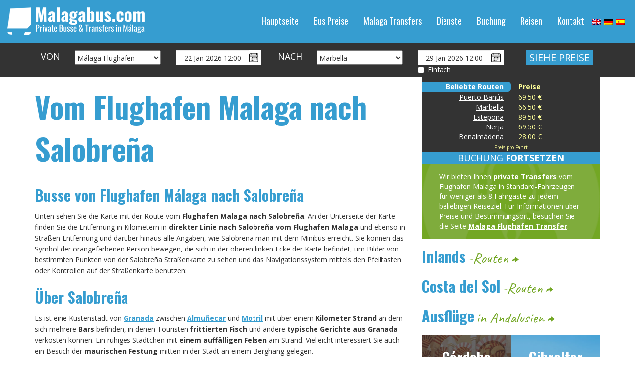

--- FILE ---
content_type: text/html; charset=UTF-8
request_url: https://www.malagabus.com/de/kuestenstrecken/vom-malaga-flughafen-agp-nach-salobrena/
body_size: 76973
content:
<!doctype html>  
<html lang="de">
<head>
	<meta charset="UTF-8">
	<meta name="viewport" content="width=device-width, initial-scale=1.0">
	<link rel="pingback" href="https://www.malagabus.com/xmlrpc.php">
	<meta name='robots' content='index, follow, max-image-preview:large, max-snippet:-1, max-video-preview:-1' />

	<!-- This site is optimized with the Yoast SEO plugin v26.8 - https://yoast.com/product/yoast-seo-wordpress/ -->
	<title>Vom Flughafen Malaga nach Salobreña - Malagabus.com</title>
	<meta name="description" content="Malaga airport transfers to Salobreña Below you can see the map with the travel route of our transfers from Malaga Airport to Salobreña. At the bottom of" />
	<link rel="canonical" href="https://www.malagabus.com/es/rutas-de-costa/como-llegar-a-salobrena-desde-aeropuerto-de-malaga-agp/" />
	<meta property="og:locale" content="de_DE" />
	<meta property="og:type" content="article" />
	<meta property="og:title" content="[:en]Private Buses from Malaga airport to Salobreña[:de]Vom Flughafen Malaga nach Salobreña[:es]Traslados desde el aeropuerto a Salobreña[:] - Malagabus.com" />
	<meta property="og:description" content="Malaga airport transfers to Salobreña Below you can see the map with the travel route of our transfers from Malaga Airport to Salobreña. At the bottom of" />
	<meta property="og:url" content="https://www.malagabus.com/es/rutas-de-costa/como-llegar-a-salobrena-desde-aeropuerto-de-malaga-agp/" />
	<meta property="og:site_name" content="Malagabus.com" />
	<meta property="article:modified_time" content="2017-11-13T12:27:10+00:00" />
	<meta property="og:image" content="https://www.malagabus.com/wp-content/uploads/2017/11/salobrena.jpg" />
	<meta name="twitter:card" content="summary_large_image" />
	<meta name="twitter:label1" content="Geschätzte Lesezeit" />
	<meta name="twitter:data1" content="4 Minuten" />
	<script type="application/ld+json" class="yoast-schema-graph">{"@context":"https://schema.org","@graph":[{"@type":"WebPage","@id":"https://www.malagabus.com/es/rutas-de-costa/como-llegar-a-salobrena-desde-aeropuerto-de-malaga-agp/","url":"https://www.malagabus.com/es/rutas-de-costa/como-llegar-a-salobrena-desde-aeropuerto-de-malaga-agp/","name":"[:en]Private Buses from Malaga airport to Salobreña[:de]Vom Flughafen Malaga nach Salobreña[:es]Traslados desde el aeropuerto a Salobreña[:] - Malagabus.com","isPartOf":{"@id":"https://www.malagabus.com/en/#website"},"primaryImageOfPage":{"@id":"https://www.malagabus.com/es/rutas-de-costa/como-llegar-a-salobrena-desde-aeropuerto-de-malaga-agp/#primaryimage"},"image":{"@id":"https://www.malagabus.com/es/rutas-de-costa/como-llegar-a-salobrena-desde-aeropuerto-de-malaga-agp/#primaryimage"},"thumbnailUrl":"https://www.malagabus.com/wp-content/uploads/2017/11/salobrena.jpg","datePublished":"2017-11-06T07:59:34+00:00","dateModified":"2017-11-13T12:27:10+00:00","description":"Malaga airport transfers to Salobreña Below you can see the map with the travel route of our transfers from Malaga Airport to Salobreña. At the bottom of","breadcrumb":{"@id":"https://www.malagabus.com/es/rutas-de-costa/como-llegar-a-salobrena-desde-aeropuerto-de-malaga-agp/#breadcrumb"},"inLanguage":"de","potentialAction":[{"@type":"ReadAction","target":["https://www.malagabus.com/es/rutas-de-costa/como-llegar-a-salobrena-desde-aeropuerto-de-malaga-agp/"]}]},{"@type":"ImageObject","inLanguage":"de","@id":"https://www.malagabus.com/es/rutas-de-costa/como-llegar-a-salobrena-desde-aeropuerto-de-malaga-agp/#primaryimage","url":"https://www.malagabus.com/wp-content/uploads/2017/11/salobrena.jpg","contentUrl":"https://www.malagabus.com/wp-content/uploads/2017/11/salobrena.jpg"},{"@type":"BreadcrumbList","@id":"https://www.malagabus.com/es/rutas-de-costa/como-llegar-a-salobrena-desde-aeropuerto-de-malaga-agp/#breadcrumb","itemListElement":[{"@type":"ListItem","position":1,"name":"Home","item":"https://www.malagabus.com/en/"},{"@type":"ListItem","position":2,"name":"Rutas Costa del Sol","item":"https://www.malagabus.com/es/rutas-de-costa/"},{"@type":"ListItem","position":3,"name":"Traslados desde el aeropuerto a Salobreña"}]},{"@type":"WebSite","@id":"https://www.malagabus.com/en/#website","url":"https://www.malagabus.com/en/","name":"Malagabus.com","description":"Private Buses from Malaga airport to Marbella","publisher":{"@id":"https://www.malagabus.com/en/#organization"},"potentialAction":[{"@type":"SearchAction","target":{"@type":"EntryPoint","urlTemplate":"https://www.malagabus.com/en/?s={search_term_string}"},"query-input":{"@type":"PropertyValueSpecification","valueRequired":true,"valueName":"search_term_string"}}],"inLanguage":"de"},{"@type":"Organization","@id":"https://www.malagabus.com/en/#organization","name":"Malagabus.com","url":"https://www.malagabus.com/en/","logo":{"@type":"ImageObject","inLanguage":"de","@id":"https://www.malagabus.com/en/#/schema/logo/image/","url":"https://www.malagabus.com/wp-content/uploads/2017/11/logo_malagabus.jpg","contentUrl":"https://www.malagabus.com/wp-content/uploads/2017/11/logo_malagabus.jpg","width":297,"height":76,"caption":"Malagabus.com"},"image":{"@id":"https://www.malagabus.com/en/#/schema/logo/image/"}}]}</script>
	<!-- / Yoast SEO plugin. -->


<link rel="alternate" type="application/rss+xml" title="Malagabus.com &raquo; Feed" href="https://www.malagabus.com/de/feed/" />
<link rel="alternate" type="application/rss+xml" title="Malagabus.com &raquo; Kommentar-Feed" href="https://www.malagabus.com/de/comments/feed/" />
<style id='wp-img-auto-sizes-contain-inline-css' type='text/css'>
img:is([sizes=auto i],[sizes^="auto," i]){contain-intrinsic-size:3000px 1500px}
/*# sourceURL=wp-img-auto-sizes-contain-inline-css */
</style>
<style id='wp-emoji-styles-inline-css' type='text/css'>

	img.wp-smiley, img.emoji {
		display: inline !important;
		border: none !important;
		box-shadow: none !important;
		height: 1em !important;
		width: 1em !important;
		margin: 0 0.07em !important;
		vertical-align: -0.1em !important;
		background: none !important;
		padding: 0 !important;
	}
/*# sourceURL=wp-emoji-styles-inline-css */
</style>
<style id='wp-block-library-inline-css' type='text/css'>
:root{--wp-block-synced-color:#7a00df;--wp-block-synced-color--rgb:122,0,223;--wp-bound-block-color:var(--wp-block-synced-color);--wp-editor-canvas-background:#ddd;--wp-admin-theme-color:#007cba;--wp-admin-theme-color--rgb:0,124,186;--wp-admin-theme-color-darker-10:#006ba1;--wp-admin-theme-color-darker-10--rgb:0,107,160.5;--wp-admin-theme-color-darker-20:#005a87;--wp-admin-theme-color-darker-20--rgb:0,90,135;--wp-admin-border-width-focus:2px}@media (min-resolution:192dpi){:root{--wp-admin-border-width-focus:1.5px}}.wp-element-button{cursor:pointer}:root .has-very-light-gray-background-color{background-color:#eee}:root .has-very-dark-gray-background-color{background-color:#313131}:root .has-very-light-gray-color{color:#eee}:root .has-very-dark-gray-color{color:#313131}:root .has-vivid-green-cyan-to-vivid-cyan-blue-gradient-background{background:linear-gradient(135deg,#00d084,#0693e3)}:root .has-purple-crush-gradient-background{background:linear-gradient(135deg,#34e2e4,#4721fb 50%,#ab1dfe)}:root .has-hazy-dawn-gradient-background{background:linear-gradient(135deg,#faaca8,#dad0ec)}:root .has-subdued-olive-gradient-background{background:linear-gradient(135deg,#fafae1,#67a671)}:root .has-atomic-cream-gradient-background{background:linear-gradient(135deg,#fdd79a,#004a59)}:root .has-nightshade-gradient-background{background:linear-gradient(135deg,#330968,#31cdcf)}:root .has-midnight-gradient-background{background:linear-gradient(135deg,#020381,#2874fc)}:root{--wp--preset--font-size--normal:16px;--wp--preset--font-size--huge:42px}.has-regular-font-size{font-size:1em}.has-larger-font-size{font-size:2.625em}.has-normal-font-size{font-size:var(--wp--preset--font-size--normal)}.has-huge-font-size{font-size:var(--wp--preset--font-size--huge)}.has-text-align-center{text-align:center}.has-text-align-left{text-align:left}.has-text-align-right{text-align:right}.has-fit-text{white-space:nowrap!important}#end-resizable-editor-section{display:none}.aligncenter{clear:both}.items-justified-left{justify-content:flex-start}.items-justified-center{justify-content:center}.items-justified-right{justify-content:flex-end}.items-justified-space-between{justify-content:space-between}.screen-reader-text{border:0;clip-path:inset(50%);height:1px;margin:-1px;overflow:hidden;padding:0;position:absolute;width:1px;word-wrap:normal!important}.screen-reader-text:focus{background-color:#ddd;clip-path:none;color:#444;display:block;font-size:1em;height:auto;left:5px;line-height:normal;padding:15px 23px 14px;text-decoration:none;top:5px;width:auto;z-index:100000}html :where(.has-border-color){border-style:solid}html :where([style*=border-top-color]){border-top-style:solid}html :where([style*=border-right-color]){border-right-style:solid}html :where([style*=border-bottom-color]){border-bottom-style:solid}html :where([style*=border-left-color]){border-left-style:solid}html :where([style*=border-width]){border-style:solid}html :where([style*=border-top-width]){border-top-style:solid}html :where([style*=border-right-width]){border-right-style:solid}html :where([style*=border-bottom-width]){border-bottom-style:solid}html :where([style*=border-left-width]){border-left-style:solid}html :where(img[class*=wp-image-]){height:auto;max-width:100%}:where(figure){margin:0 0 1em}html :where(.is-position-sticky){--wp-admin--admin-bar--position-offset:var(--wp-admin--admin-bar--height,0px)}@media screen and (max-width:600px){html :where(.is-position-sticky){--wp-admin--admin-bar--position-offset:0px}}

/*# sourceURL=wp-block-library-inline-css */
</style><style id='global-styles-inline-css' type='text/css'>
:root{--wp--preset--aspect-ratio--square: 1;--wp--preset--aspect-ratio--4-3: 4/3;--wp--preset--aspect-ratio--3-4: 3/4;--wp--preset--aspect-ratio--3-2: 3/2;--wp--preset--aspect-ratio--2-3: 2/3;--wp--preset--aspect-ratio--16-9: 16/9;--wp--preset--aspect-ratio--9-16: 9/16;--wp--preset--color--black: #000000;--wp--preset--color--cyan-bluish-gray: #abb8c3;--wp--preset--color--white: #ffffff;--wp--preset--color--pale-pink: #f78da7;--wp--preset--color--vivid-red: #cf2e2e;--wp--preset--color--luminous-vivid-orange: #ff6900;--wp--preset--color--luminous-vivid-amber: #fcb900;--wp--preset--color--light-green-cyan: #7bdcb5;--wp--preset--color--vivid-green-cyan: #00d084;--wp--preset--color--pale-cyan-blue: #8ed1fc;--wp--preset--color--vivid-cyan-blue: #0693e3;--wp--preset--color--vivid-purple: #9b51e0;--wp--preset--gradient--vivid-cyan-blue-to-vivid-purple: linear-gradient(135deg,rgb(6,147,227) 0%,rgb(155,81,224) 100%);--wp--preset--gradient--light-green-cyan-to-vivid-green-cyan: linear-gradient(135deg,rgb(122,220,180) 0%,rgb(0,208,130) 100%);--wp--preset--gradient--luminous-vivid-amber-to-luminous-vivid-orange: linear-gradient(135deg,rgb(252,185,0) 0%,rgb(255,105,0) 100%);--wp--preset--gradient--luminous-vivid-orange-to-vivid-red: linear-gradient(135deg,rgb(255,105,0) 0%,rgb(207,46,46) 100%);--wp--preset--gradient--very-light-gray-to-cyan-bluish-gray: linear-gradient(135deg,rgb(238,238,238) 0%,rgb(169,184,195) 100%);--wp--preset--gradient--cool-to-warm-spectrum: linear-gradient(135deg,rgb(74,234,220) 0%,rgb(151,120,209) 20%,rgb(207,42,186) 40%,rgb(238,44,130) 60%,rgb(251,105,98) 80%,rgb(254,248,76) 100%);--wp--preset--gradient--blush-light-purple: linear-gradient(135deg,rgb(255,206,236) 0%,rgb(152,150,240) 100%);--wp--preset--gradient--blush-bordeaux: linear-gradient(135deg,rgb(254,205,165) 0%,rgb(254,45,45) 50%,rgb(107,0,62) 100%);--wp--preset--gradient--luminous-dusk: linear-gradient(135deg,rgb(255,203,112) 0%,rgb(199,81,192) 50%,rgb(65,88,208) 100%);--wp--preset--gradient--pale-ocean: linear-gradient(135deg,rgb(255,245,203) 0%,rgb(182,227,212) 50%,rgb(51,167,181) 100%);--wp--preset--gradient--electric-grass: linear-gradient(135deg,rgb(202,248,128) 0%,rgb(113,206,126) 100%);--wp--preset--gradient--midnight: linear-gradient(135deg,rgb(2,3,129) 0%,rgb(40,116,252) 100%);--wp--preset--font-size--small: 13px;--wp--preset--font-size--medium: 20px;--wp--preset--font-size--large: 36px;--wp--preset--font-size--x-large: 42px;--wp--preset--spacing--20: 0.44rem;--wp--preset--spacing--30: 0.67rem;--wp--preset--spacing--40: 1rem;--wp--preset--spacing--50: 1.5rem;--wp--preset--spacing--60: 2.25rem;--wp--preset--spacing--70: 3.38rem;--wp--preset--spacing--80: 5.06rem;--wp--preset--shadow--natural: 6px 6px 9px rgba(0, 0, 0, 0.2);--wp--preset--shadow--deep: 12px 12px 50px rgba(0, 0, 0, 0.4);--wp--preset--shadow--sharp: 6px 6px 0px rgba(0, 0, 0, 0.2);--wp--preset--shadow--outlined: 6px 6px 0px -3px rgb(255, 255, 255), 6px 6px rgb(0, 0, 0);--wp--preset--shadow--crisp: 6px 6px 0px rgb(0, 0, 0);}:where(.is-layout-flex){gap: 0.5em;}:where(.is-layout-grid){gap: 0.5em;}body .is-layout-flex{display: flex;}.is-layout-flex{flex-wrap: wrap;align-items: center;}.is-layout-flex > :is(*, div){margin: 0;}body .is-layout-grid{display: grid;}.is-layout-grid > :is(*, div){margin: 0;}:where(.wp-block-columns.is-layout-flex){gap: 2em;}:where(.wp-block-columns.is-layout-grid){gap: 2em;}:where(.wp-block-post-template.is-layout-flex){gap: 1.25em;}:where(.wp-block-post-template.is-layout-grid){gap: 1.25em;}.has-black-color{color: var(--wp--preset--color--black) !important;}.has-cyan-bluish-gray-color{color: var(--wp--preset--color--cyan-bluish-gray) !important;}.has-white-color{color: var(--wp--preset--color--white) !important;}.has-pale-pink-color{color: var(--wp--preset--color--pale-pink) !important;}.has-vivid-red-color{color: var(--wp--preset--color--vivid-red) !important;}.has-luminous-vivid-orange-color{color: var(--wp--preset--color--luminous-vivid-orange) !important;}.has-luminous-vivid-amber-color{color: var(--wp--preset--color--luminous-vivid-amber) !important;}.has-light-green-cyan-color{color: var(--wp--preset--color--light-green-cyan) !important;}.has-vivid-green-cyan-color{color: var(--wp--preset--color--vivid-green-cyan) !important;}.has-pale-cyan-blue-color{color: var(--wp--preset--color--pale-cyan-blue) !important;}.has-vivid-cyan-blue-color{color: var(--wp--preset--color--vivid-cyan-blue) !important;}.has-vivid-purple-color{color: var(--wp--preset--color--vivid-purple) !important;}.has-black-background-color{background-color: var(--wp--preset--color--black) !important;}.has-cyan-bluish-gray-background-color{background-color: var(--wp--preset--color--cyan-bluish-gray) !important;}.has-white-background-color{background-color: var(--wp--preset--color--white) !important;}.has-pale-pink-background-color{background-color: var(--wp--preset--color--pale-pink) !important;}.has-vivid-red-background-color{background-color: var(--wp--preset--color--vivid-red) !important;}.has-luminous-vivid-orange-background-color{background-color: var(--wp--preset--color--luminous-vivid-orange) !important;}.has-luminous-vivid-amber-background-color{background-color: var(--wp--preset--color--luminous-vivid-amber) !important;}.has-light-green-cyan-background-color{background-color: var(--wp--preset--color--light-green-cyan) !important;}.has-vivid-green-cyan-background-color{background-color: var(--wp--preset--color--vivid-green-cyan) !important;}.has-pale-cyan-blue-background-color{background-color: var(--wp--preset--color--pale-cyan-blue) !important;}.has-vivid-cyan-blue-background-color{background-color: var(--wp--preset--color--vivid-cyan-blue) !important;}.has-vivid-purple-background-color{background-color: var(--wp--preset--color--vivid-purple) !important;}.has-black-border-color{border-color: var(--wp--preset--color--black) !important;}.has-cyan-bluish-gray-border-color{border-color: var(--wp--preset--color--cyan-bluish-gray) !important;}.has-white-border-color{border-color: var(--wp--preset--color--white) !important;}.has-pale-pink-border-color{border-color: var(--wp--preset--color--pale-pink) !important;}.has-vivid-red-border-color{border-color: var(--wp--preset--color--vivid-red) !important;}.has-luminous-vivid-orange-border-color{border-color: var(--wp--preset--color--luminous-vivid-orange) !important;}.has-luminous-vivid-amber-border-color{border-color: var(--wp--preset--color--luminous-vivid-amber) !important;}.has-light-green-cyan-border-color{border-color: var(--wp--preset--color--light-green-cyan) !important;}.has-vivid-green-cyan-border-color{border-color: var(--wp--preset--color--vivid-green-cyan) !important;}.has-pale-cyan-blue-border-color{border-color: var(--wp--preset--color--pale-cyan-blue) !important;}.has-vivid-cyan-blue-border-color{border-color: var(--wp--preset--color--vivid-cyan-blue) !important;}.has-vivid-purple-border-color{border-color: var(--wp--preset--color--vivid-purple) !important;}.has-vivid-cyan-blue-to-vivid-purple-gradient-background{background: var(--wp--preset--gradient--vivid-cyan-blue-to-vivid-purple) !important;}.has-light-green-cyan-to-vivid-green-cyan-gradient-background{background: var(--wp--preset--gradient--light-green-cyan-to-vivid-green-cyan) !important;}.has-luminous-vivid-amber-to-luminous-vivid-orange-gradient-background{background: var(--wp--preset--gradient--luminous-vivid-amber-to-luminous-vivid-orange) !important;}.has-luminous-vivid-orange-to-vivid-red-gradient-background{background: var(--wp--preset--gradient--luminous-vivid-orange-to-vivid-red) !important;}.has-very-light-gray-to-cyan-bluish-gray-gradient-background{background: var(--wp--preset--gradient--very-light-gray-to-cyan-bluish-gray) !important;}.has-cool-to-warm-spectrum-gradient-background{background: var(--wp--preset--gradient--cool-to-warm-spectrum) !important;}.has-blush-light-purple-gradient-background{background: var(--wp--preset--gradient--blush-light-purple) !important;}.has-blush-bordeaux-gradient-background{background: var(--wp--preset--gradient--blush-bordeaux) !important;}.has-luminous-dusk-gradient-background{background: var(--wp--preset--gradient--luminous-dusk) !important;}.has-pale-ocean-gradient-background{background: var(--wp--preset--gradient--pale-ocean) !important;}.has-electric-grass-gradient-background{background: var(--wp--preset--gradient--electric-grass) !important;}.has-midnight-gradient-background{background: var(--wp--preset--gradient--midnight) !important;}.has-small-font-size{font-size: var(--wp--preset--font-size--small) !important;}.has-medium-font-size{font-size: var(--wp--preset--font-size--medium) !important;}.has-large-font-size{font-size: var(--wp--preset--font-size--large) !important;}.has-x-large-font-size{font-size: var(--wp--preset--font-size--x-large) !important;}
/*# sourceURL=global-styles-inline-css */
</style>

<style id='classic-theme-styles-inline-css' type='text/css'>
/*! This file is auto-generated */
.wp-block-button__link{color:#fff;background-color:#32373c;border-radius:9999px;box-shadow:none;text-decoration:none;padding:calc(.667em + 2px) calc(1.333em + 2px);font-size:1.125em}.wp-block-file__button{background:#32373c;color:#fff;text-decoration:none}
/*# sourceURL=/wp-includes/css/classic-themes.min.css */
</style>
<link rel='stylesheet' id='qts_front_styles-css' href='https://www.malagabus.com/wp-content/plugins/qtranslate-slug/assets/css/qts-default.css?ver=6.9' type='text/css' media='all' />
<link rel='stylesheet' id='wpbs-style-css' href='https://www.malagabus.com/wp-content/themes/malagabuscom/style.css' type='text/css' media='all' />
<link rel='stylesheet' id='datetimepicker_css-css' href='https://www.malagabus.com/wp-content/themes/malagabuscom/bootstrap-datetimepicker.css' type='text/css' media='all' />
<link rel='stylesheet' id='simple_bootstrap_googleFonts-css' href='//fonts.googleapis.com/css?family=Caveat%3A400%2C700%7COpen+Sans%3A400%2C700%7COswald%3A400%2C700&#038;ver=6.9' type='text/css' media='all' />
<script type="text/javascript" src="https://www.malagabus.com/wp-includes/js/jquery/jquery.min.js?ver=3.7.1" id="jquery-core-js"></script>
<script type="text/javascript" src="https://www.malagabus.com/wp-includes/js/jquery/jquery-migrate.min.js?ver=3.4.1" id="jquery-migrate-js"></script>
<script type="text/javascript" src="https://www.malagabus.com/wp-content/themes/malagabuscom/app.min.js" id="bower-libs-js"></script>
<script type="text/javascript" src="https://www.malagabus.com/wp-content/themes/malagabuscom/js/jquery-1.8.3.min.js?ver=6.9" id="jq-js"></script>
<script type="text/javascript" src="https://www.malagabus.com/wp-content/themes/malagabuscom/js/jquery.lettering.js" id="lettering-js"></script>
<script type="text/javascript" src="https://www.malagabus.com/wp-content/themes/malagabuscom/js/bootstrap-datetimepicker.js" id="datetimepicker-js"></script>
<script type="text/javascript" src="https://www.malagabus.com/wp-content/themes/malagabuscom/js/locales/bootstrap-datetimepicker.es.js" id="datetimepicker_es-js"></script>
<script type="text/javascript" src="https://www.malagabus.com/wp-content/themes/malagabuscom/js/locales/bootstrap-datetimepicker.de.js" id="datetimepicker_de-js"></script>
<link rel="EditURI" type="application/rsd+xml" title="RSD" href="https://www.malagabus.com/xmlrpc.php?rsd" />
<meta name="generator" content="WordPress 6.9" />
<link rel='shortlink' href='https://www.malagabus.com/de/?p=601' />
<meta name="generator" content="qTranslate-X 3.4.6.8" />
<link hreflang="x-default" href="https://www.malagabus.com/en/coast-maps/malaga-airport-to-salobrena/" rel="alternate" />
<link hreflang="en" href="https://www.malagabus.com/en/coast-maps/malaga-airport-to-salobrena/" rel="alternate" />
<link hreflang="de" href="https://www.malagabus.com/de/kuestenstrecken/vom-malaga-flughafen-agp-nach-salobrena/" rel="alternate" />
<link hreflang="es" href="https://www.malagabus.com/es/rutas-de-costa/como-llegar-a-salobrena-desde-aeropuerto-de-malaga-agp/" rel="alternate" />
<style type="text/css" id="custom-background-css">
body.custom-background { background-color: #ffffff; }
</style>
	   <!-- Google Tag Manager -->
<script>(function(w,d,s,l,i){w[l]=w[l]||[];w[l].push({'gtm.start':
new Date().getTime(),event:'gtm.js'});var f=d.getElementsByTagName(s)[0],
j=d.createElement(s),dl=l!='dataLayer'?'&l='+l:'';j.async=true;j.src=
'https://www.googletagmanager.com/gtm.js?id='+i+dl;f.parentNode.insertBefore(j,f);
})(window,document,'script','dataLayer','GTM-MD8TD3Q');</script>
<!-- End Google Tag Manager -->
</head>
	
<body class="wp-singular page-template-default page page-id-601 page-child parent-pageid-491 custom-background wp-theme-malagabuscom de" onLoad="fechasHome();">
<!-- Google Tag Manager (noscript) -->
<noscript><iframe src="https://www.googletagmanager.com/ns.html?id=GTM-MD8TD3Q"
height="0" width="0" style="display:none;visibility:hidden"></iframe></noscript>
<!-- End Google Tag Manager (noscript) -->

	<div id="content-wrapper">

		<header class="header-fluid">
			<nav class="navbar navbar-default navbar-static-top">
				<div class="container-fluid">
		  			
					<div class="navbar-header">
												<button type="button" class="navbar-toggle collapsed" data-toggle="collapse" data-target="#navbar-responsive-collapse">
		    				<span class="sr-only">Navigation</span>
							<span class="icon-bar"></span>
							<span class="icon-bar"></span>
							<span class="icon-bar"></span>
						</button>
												<a class="navbar-brand" title="Private Buses from Malaga airport to Marbella" href="https://www.malagabus.com/de/"><img src="https://www.malagabus.com/de/images/logo_de.png" alt="Malagabus.com - Private Busse & Transfers in Málaga" /></a>
					</div>
					
										<div id="navbar-responsive-collapse" class="collapse navbar-collapse">
						<ul id="menu-menu-1" class="nav navbar-nav"><li id="menu-item-36" class="menu-item menu-item-type-post_type menu-item-object-page menu-item-home"><a href="https://www.malagabus.com/de/">Hauptseite</a></li>
<li id="menu-item-5" class="menu-item menu-item-type-post_type menu-item-object-page"><a href="https://www.malagabus.com/de/bus-und-kleinbus-preise/">Bus Preise</a></li>
<li id="menu-item-90" class="menu-item menu-item-type-post_type menu-item-object-page"><a href="https://www.malagabus.com/de/malaga-flughafen-transfer/">Malaga Transfers</a></li>
<li id="menu-item-101" class="menu-item menu-item-type-post_type menu-item-object-page"><a href="https://www.malagabus.com/de/dienstleistungen/">Dienste</a></li>
<li id="menu-item-73" class="menu-item menu-item-type-post_type menu-item-object-page"><a href="https://www.malagabus.com/de/bus-und-kleinbus-buchungen/">Buchung</a></li>
<li id="menu-item-180" class="menu-item menu-item-type-post_type menu-item-object-page"><a href="https://www.malagabus.com/de/reisefuhrer/">Reisen</a></li>
<li id="menu-item-126" class="menu-item menu-item-type-post_type menu-item-object-page"><a href="https://www.malagabus.com/de/kontaktieren-sie-uns/">Kontakt</a></li>
<li id="menu-item-647" class="menu-item menu-item-type-custom menu-item-object-custom"><a href="https://www.malagabus.com/en/coast-maps/malaga-airport-to-salobrena/"><img alt="English" src="https://www.malagabus.com/wp-content/plugins/qtranslate-x/flags/gb.png"></a></li>
<li id="menu-item-648" class="menu-item menu-item-type-custom menu-item-object-custom current-menu-item active"><a href="https://www.malagabus.com/de/kuestenstrecken/vom-malaga-flughafen-agp-nach-salobrena/"><img alt="Deutsch" src="https://www.malagabus.com/wp-content/plugins/qtranslate-x/flags/de.png"></a></li>
<li id="menu-item-649" class="menu-item menu-item-type-custom menu-item-object-custom"><a href="https://www.malagabus.com/es/rutas-de-costa/como-llegar-a-salobrena-desde-aeropuerto-de-malaga-agp/"><img alt="Español" src="https://www.malagabus.com/wp-content/plugins/qtranslate-x/flags/es.png"></a></li>
</ul>
					</div>
					
				</div>
			</nav>
            <div class="container-fluid text-center smallform">
            	
<div class="col-xs-12 bigtitle">Malaga Flughafen Bus</div>
<div class="row panel_get_a_quote">
	<div class="col-xs-12 slogan">Wettbewerbsfähige Preise mit <strong>10% Rabatt</strong> auf Hin- und Rückfahrt</div>
  
      <form id="form-get-a-quote" name="form-get-a-quote" method="post" action="https://www.malagabus.com/de/bus-und-kleinbus-buchungen/">
      <div class="col-sm-5">
      <div class="row">
        <div class="col-sm-2 text-right">
          <div class="fromto">VON</div>
        </div>
        <div class="col-sm-5 col-xs-6">
          <select tabindex="1" style="display:inline" name="from" id="from" onchange="toggleOutbound(this.value); ga('send', 'event','English', 'Panel destinations', 'From '+this.options[this.selectedIndex].innerHTML);">
            <option value="Algeciras">Algeciras</option><option value="Alhaurin De La Torre">Alhaurín De La Torre</option><option value="Alhaurin El Grande">Alhaurín El Grande</option><option value="Almeria Zentrum">Almería Zentrum</option><option value="Almunecar">Almunecar</option><option value="Alora">Álora</option><option value="Antequera">Antequera</option><option value="Benajarafe">Benajarafe</option><option value="Benagalbon">Benagalbón</option><option value="Arroyo De La Miel">Arroyo De La Miel</option><option value="Benahavis">Benahavís</option><option value="Benalmadena Costa">Benalmádena Costa</option><option value="Benalmadena Pueblo">Benalmádena Pueblo</option><option value="Benalmadena Torrequebrada">Benalmádena Torrequebrada</option><option value="Cabopino">Cabopino</option><option value="Cadiz Zentrum">Cádiz Zentrum</option><option value="Calahonda">Calahonda</option><option value="Cancelada">Cancelada</option><option value="Cartama">Cártama</option><option value="Casares">Casares</option><option value="Club La Costa">Club La Costa</option><option value="Coin">Coín</option><option value="Competa">Cómpeta</option><option value="Conil">Conil</option><option value="Cordoba Zentrum">Córdoba Zentrum</option><option value="El Puerto de Santa Maria">El Puerto de Santa María</option><option value="El Faro">El Faro</option><option value="El Rosario">El Rosario</option><option value="Elviria">Elviria</option><option value="Estepona">Estepona</option><option value="Frigiliana">Frigiliana</option><option value="Fuengirola">Fuengirola</option><option value="Gibraltar">Gibraltar</option><option value="Granada Zentrum">Granada Zentrum</option><option value="Huelva Zentrum">Huelva Zentrum</option><option value="Jaen Zentrum">Jaén Zentrum</option><option value="Jerez de la Frontera">Jerez de la Frontera</option><option value="La Cala de Mijas">La Cala de Mijas</option><option value="Las Alpujarras">Las Alpujarras</option><option value="Las Chapas">Las Chapas</option><option value="Loja">Loja</option><option value="Los Monteros">Los Monteros</option><option value="Manilva">Manilva</option><option value="Marbella">Marbella</option><option value="Marina Del Sol">Marina Del Sol</option><option value="Malaga Zentrum">Málaga Zentrum</option><option value="Malaga Flughafen" selected>Málaga Flughafen</option><option value="Malaga Port und Gibralfaro">Málaga Hafen und Gibralfaro</option><option value="Mijas Costa">Mijas Costa</option><option value="Mijas Golf">Mijas Golf</option><option value="Mijas Pueblo">Mijas Pueblo</option><option value="Miramar">Miramar</option><option value="Monda">Monda</option><option value="Motril">Motril</option><option value="Nerja">Nerja</option><option value="Novo Sancti Petri Chiclana">Novo Sancti Petri Chiclana</option><option value="Nueva Andalucia">Nueva Andalucía</option><option value="Ojen">Ojén</option><option value="Puerto Banus">Puerto Banús</option><option value="Puerto Duquesa">Puerto Duquesa</option><option value="Rincon De La Victoria">Rincón De La Victoria</option><option value="Rio Real">Río Real</option><option value="Riviera Del Sol">Riviera Del Sol</option><option value="Ronda">Ronda</option><option value="Roquetas de Mar">Roquetas de Mar</option><option value="Sabinillas">Sabinillas</option><option value="Salobrena">Salobrena</option><option value="San Pedro de Alcantara">San Pedro de Alcántara</option><option value="San Roque">San Roque</option><option value="Sevilla Zentrum">Sevilla Zentrum</option><option value="Sierra Nevada">Sierra Nevada</option><option value="Sotogrande">Sotogrande</option><option value="Tarifa">Tarifa</option><option value="Torre Del Mar">Torre Del Mar</option><option value="Torreblanca">Torreblanca</option><option value="Torremolinos">Torremolinos</option><option value="Torrenueva">Torrenueva</option><option value="Torrox und Torrox Costa">Torrox und Torrox Costa</option><option value="Velez Malaga">Vélez-Málaga</option>          </select>
        </div>
        <div class="col-sm-5 col-xs-6">
          <div id="pDatetext" class="pdatetext"></div>
          <div class="input-group date form_datetime ida">
            <input tabindex="2" class="form-control" size="16" type="text" name="pDate" id="pDate" value="22 Jan 2026 12:00" readonly onChange="fechasHome();">
            <span class="input-group-addon"><span class="glyphicon glyphicon-calendar" style="display:none"></span><img src="https://www.malagabus.com/de/images/calendar.jpg"/></span> </div><!--<input id="arrivalTime" type="text" name="arrivalTime" value="" readonly />-->
        </div>
      </div>
    </div>
    <div class="col-sm-5">
      <div class="row">
        <div class="col-sm-2 text-right">
          <div class="fromto">NACH</div>
        </div>
        <div class="col-sm-5 col-xs-6">
          <select tabindex="3" id="to" name="to" onchange="ga('send', 'event','English', 'Panel destinations', 'To '+this.options[this.selectedIndex].innerHTML);">
                                <option value="Algeciras">Algeciras</option><option value="Alhaurin De La Torre">Alhaurín De La Torre</option><option value="Alhaurin El Grande">Alhaurín El Grande</option><option value="Almeria Zentrum">Almería Zentrum</option><option value="Almunecar">Almunecar</option><option value="Alora">Álora</option><option value="Antequera">Antequera</option><option value="Benajarafe">Benajarafe</option><option value="Benagalbon">Benagalbón</option><option value="Arroyo De La Miel">Arroyo De La Miel</option><option value="Benahavis">Benahavís</option><option value="Benalmadena Costa">Benalmádena Costa</option><option value="Benalmadena Pueblo">Benalmádena Pueblo</option><option value="Benalmadena Torrequebrada">Benalmádena Torrequebrada</option><option value="Cabopino">Cabopino</option><option value="Cadiz Zentrum">Cádiz Zentrum</option><option value="Calahonda">Calahonda</option><option value="Cancelada">Cancelada</option><option value="Cartama">Cártama</option><option value="Casares">Casares</option><option value="Club La Costa">Club La Costa</option><option value="Coin">Coín</option><option value="Competa">Cómpeta</option><option value="Conil">Conil</option><option value="Cordoba Zentrum">Córdoba Zentrum</option><option value="El Puerto de Santa Maria">El Puerto de Santa María</option><option value="El Faro">El Faro</option><option value="El Rosario">El Rosario</option><option value="Elviria">Elviria</option><option value="Estepona">Estepona</option><option value="Frigiliana">Frigiliana</option><option value="Fuengirola">Fuengirola</option><option value="Gibraltar">Gibraltar</option><option value="Granada Zentrum">Granada Zentrum</option><option value="Huelva Zentrum">Huelva Zentrum</option><option value="Jaen Zentrum">Jaén Zentrum</option><option value="Jerez de la Frontera">Jerez de la Frontera</option><option value="La Cala de Mijas">La Cala de Mijas</option><option value="Las Alpujarras">Las Alpujarras</option><option value="Las Chapas">Las Chapas</option><option value="Loja">Loja</option><option value="Los Monteros">Los Monteros</option><option value="Manilva">Manilva</option><option value="Marbella" selected>Marbella</option><option value="Marina Del Sol">Marina Del Sol</option><option value="Malaga Zentrum">Málaga Zentrum</option><option value="Malaga Flughafen">Málaga Flughafen</option><option value="Malaga Port und Gibralfaro">Málaga Hafen und Gibralfaro</option><option value="Mijas Costa">Mijas Costa</option><option value="Mijas Golf">Mijas Golf</option><option value="Mijas Pueblo">Mijas Pueblo</option><option value="Miramar">Miramar</option><option value="Monda">Monda</option><option value="Motril">Motril</option><option value="Nerja">Nerja</option><option value="Novo Sancti Petri Chiclana">Novo Sancti Petri Chiclana</option><option value="Nueva Andalucia">Nueva Andalucía</option><option value="Ojen">Ojén</option><option value="Puerto Banus">Puerto Banús</option><option value="Puerto Duquesa">Puerto Duquesa</option><option value="Rincon De La Victoria">Rincón De La Victoria</option><option value="Rio Real">Río Real</option><option value="Riviera Del Sol">Riviera Del Sol</option><option value="Ronda">Ronda</option><option value="Roquetas de Mar">Roquetas de Mar</option><option value="Sabinillas">Sabinillas</option><option value="Salobrena">Salobrena</option><option value="San Pedro de Alcantara">San Pedro de Alcántara</option><option value="San Roque">San Roque</option><option value="Sevilla Zentrum">Sevilla Zentrum</option><option value="Sierra Nevada">Sierra Nevada</option><option value="Sotogrande">Sotogrande</option><option value="Tarifa">Tarifa</option><option value="Torre Del Mar">Torre Del Mar</option><option value="Torreblanca">Torreblanca</option><option value="Torremolinos">Torremolinos</option><option value="Torrenueva">Torrenueva</option><option value="Torrox und Torrox Costa">Torrox und Torrox Costa</option><option value="Velez Malaga">Vélez-Málaga</option>            </select>
        </div>
        <div class="col-sm-5 col-xs-6">
          <div id="dDatetext" class="ddatetext"></div>
<div class="input-group date form_datetime vuelta round_trip">
            <input tabindex="4" class="form-control" size="16" type="text" value="29 Jan 2026 12:00" id="dDate" name="dDate" readonly onChange="fechasHome();">
            <span class="input-group-addon"><span class="glyphicon glyphicon-calendar" style="display:none"></span><img src="https://www.malagabus.com/de/images/calendar.jpg"/></span> </div><!--<input id="returnTime" type="text" name="returnTime" value="" readonly />-->
          <div class="checkbox">
  			<label><input tabindex="5" type="checkbox" name="one_way" class="one_way" value="1" style="z-index:999">Einfach</label>
			</div>
        </div>
      </div>
    </div>
    <div class="col-sm-2">
      <input tabindex="6" class="btn-quote" type="submit" name="button_quote" id="button_quote" value="siehe Preise" onclick="ga('send', 'event','English', 'Panel Get a Quote', 'Button');"/>
    </div>
  </form>
  <div class="col-xs-12 slogan2">Holen Sie sich ein Angebot und starten Sie Ihren besten Urlaub</div>
</div>            </div>
		</header>
        
		<div id="page-content" class="content-fluid container-fluid">
			<div>
<div class="container">
<div id="content" class="row inner-page">

	<div id="main" class="col-md-8" role="main">

				
		
    <article id="post-601" role="article">
                <header>
            
                        <div class="article-header">
                <h1>Vom Flughafen Malaga nach Salobreña</h1>
            </div>
            
            
            
    <ul class="meta text-muted list-inline">
        <li>
            <a href="https://www.malagabus.com/de/kuestenstrecken/vom-malaga-flughafen-agp-nach-salobrena/">
                <span class="glyphicon glyphicon-time"></span>
                Monday, der  6. November 2017            </a>
        </li>
        <li>
            <a href="https://www.malagabus.com/de/author/malagabus/">
                <span class="glyphicon glyphicon-user"></span>
                @malagabus            </a>
        </li>
                    </ul>

        
        </header>
            
        <section class="post_content">
            <h3>Busse von Flughafen Málaga nach Salobreña</h3>
<p class="textrans">Unten sehen Sie die Karte mit der Route vom <strong>Flughafen Malaga nach Salobreña</strong>. An der Unterseite der Karte finden Sie die Entfernung in Kilometern in <strong>direkter Linie nach Salobreña vom Flughafen Malaga</strong> und ebenso in Straßen-Entfernung und darüber hinaus alle Angaben, wie Salobreña man mit dem Minibus erreicht. Sie können das Symbol der orangefarbenen Person bewegen, die sich in der oberen linken Ecke der Karte befindet, um Bilder von bestimmten Punkten von der Salobreña Straßenkarte zu sehen und das Navigationssystem mittels den Pfeiltasten oder Kontrollen auf der Straßenkarte benutzen:</p>
<h3>Über Salobreña</h3>
<p class="textrans">Es ist eine Küstenstadt von <a href="https://www.malagabus.com/de/inlands-strecken/vom-malaga-flughafen-agp-nach-granada-calle-de-san-jeronimo/"><strong>Granada</strong></a> zwischen <strong><a href="https://www.malagabus.com/de/kuestenstrecken/vom-malaga-flughafen-agp-nach-almunecar/">Almuñecar</a></strong> und <a href="https://www.malagabus.com/de/kuestenstrecken/vom-malaga-flughafen-agp-nach-motril/"><strong>Motril</strong></a> mit über einem <strong>Kilometer Strand</strong> an dem sich mehrere <strong>Bars</strong> befinden, in denen Touristen <strong>frittierten Fisch</strong> und andere<strong> typische Gerichte aus Granada</strong> verkosten können. Ein ruhiges Städtchen mit<strong> einem auffälligen Felsen</strong> am Strand. Vielleicht interessiert Sie auch ein Besuch der <strong>maurischen Festung</strong> mitten in der Stadt an einem Berghang gelegen.</p>
<p><img fetchpriority="high" decoding="async" class="aligncenter size-full wp-image-605" src="https://www.malagabus.com/wp-content/uploads/2017/11/salobrena.jpg" alt="" width="770" height="136" srcset="https://www.malagabus.com/wp-content/uploads/2017/11/salobrena.jpg 770w, https://www.malagabus.com/wp-content/uploads/2017/11/salobrena-300x53.jpg 300w, https://www.malagabus.com/wp-content/uploads/2017/11/salobrena-768x136.jpg 768w" sizes="(max-width: 770px) 100vw, 770px" /></p>
<h3>Benötigen Sie einen Transfer nach Salobreña?</h3>
<p><strong><a href="https://www.malagabus.com/de/malaga-flughafen-transfer/">Preise von privatem Taxi-Transfer nach Salobrena</a></strong> vom Flughafen Málaga ansehen.<br />
<a href="https://www.malagabus.com/de/bus-und-kleinbus-preise/"><strong>Preise von privaten Autobussen nach Salobrena</strong></a> ansehen.</p>
<div class="btn-quote book text-center"><a href="https://www.malagabus.com/de/bus-und-kleinbus-buchungen/?to_booking=Salobrena">Angebot anzufordern</a></div>
<p class="textrans">Sie können verschiedene Abfahrts- und Zielorte mit unserem Routenplaner berechnen. Konsultieren Sie uns über nicht aufgelistete Reiseziele.</p>
<p><iframe style="border: 0;" src="https://www.google.com/maps/embed?pb=!1m28!1m12!1m3!1d409363.5469421587!2d-4.319283747055096!3d36.71889349278459!2m3!1f0!2f0!3f0!3m2!1i1024!2i768!4f13.1!4m13!3e6!4m5!1s0xd72fa1876ba30a5%3A0x57b5ad2f47de3e9a!2sAeropuerto+de+M%C3%A1laga+-+Costa+del+Sol%2C+Av.+del+Comandante+Garc%C3%ADa+Morato%2C+s%2Fn%2C+29004+M%C3%A1laga!3m2!1d36.679417199999996!2d-4.4950028!4m5!1s0xd718fe3edfd8a23%3A0x720c6e128d0b016d!2sSalobre%C3%B1a!3m2!1d36.7429438!2d-3.5850657999999997!5e0!3m2!1ses!2ses!4v1509955284228" width="100%" height="450" frameborder="0" allowfullscreen="allowfullscreen"></iframe></p>
        </section>
        
        <footer>
                    </footer>
    
    </article>

		
		
		
				
		
				<div class="row">
			<div id="nav_menu-9" class="widget col-sm-4 widget_nav_menu footer-2"><h3 class="widgettitle">Andere Transferziele:</h3><div class="menu-coast-1-container"><ul id="menu-coast-1" class="menu"><li id="menu-item-545" class="menu-item menu-item-type-post_type menu-item-object-page menu-item-545"><a href="https://www.malagabus.com/de/kuestenstrecken/vom-malaga-flughafen-agp-nach-algeciras/">Vom Malaga Flughafen nach Algeciras</a></li>
<li id="menu-item-544" class="menu-item menu-item-type-post_type menu-item-object-page menu-item-544"><a href="https://www.malagabus.com/de/kuestenstrecken/vom-malaga-flughafen-agp-nach-almunecar/">Vom Malaga Flughafen nach Almunecar</a></li>
<li id="menu-item-543" class="menu-item menu-item-type-post_type menu-item-object-page menu-item-543"><a href="https://www.malagabus.com/de/kuestenstrecken/vom-malaga-flughafen-agp-nach-benajarafe/">Vom Malaga Flughafen nach Benajarafe</a></li>
<li id="menu-item-542" class="menu-item menu-item-type-post_type menu-item-object-page menu-item-542"><a href="https://www.malagabus.com/de/kuestenstrecken/vom-malaga-flughafen-agp-nach-benalmadena/">Vom Malaga Flughafen nach Benalmadena</a></li>
<li id="menu-item-541" class="menu-item menu-item-type-post_type menu-item-object-page menu-item-541"><a href="https://www.malagabus.com/de/kuestenstrecken/vom-malaga-flughafen-agp-nach-pinomar-playa/">Vom Malaga Flughafen nach Cabopino</a></li>
<li id="menu-item-540" class="menu-item menu-item-type-post_type menu-item-object-page menu-item-540"><a href="https://www.malagabus.com/de/kuestenstrecken/vom-malaga-flughafen-agp-nach-calahonda/">Vom Malaga Flughafen nach Calahonda</a></li>
<li id="menu-item-539" class="menu-item menu-item-type-post_type menu-item-object-page menu-item-539"><a href="https://www.malagabus.com/de/kuestenstrecken/vom-malaga-flughafen-agp-nach-cancelada-estepona/">Vom Malaga Flughafen nach Cancelada</a></li>
<li id="menu-item-538" class="menu-item menu-item-type-post_type menu-item-object-page menu-item-538"><a href="https://www.malagabus.com/de/kuestenstrecken/vom-malaga-flughafen-agp-nach-casares/">Vom Malaga Flughafen nach Casares</a></li>
<li id="menu-item-537" class="menu-item menu-item-type-post_type menu-item-object-page menu-item-537"><a href="https://www.malagabus.com/de/kuestenstrecken/vom-malaga-flughafen-agp-nach-mijas-costa-km-206/">Vom Malaga Flughafen nach Club La Costa</a></li>
<li id="menu-item-536" class="menu-item menu-item-type-post_type menu-item-object-page menu-item-536"><a href="https://www.malagabus.com/de/kuestenstrecken/vom-malaga-flughafen-agp-nach-conil/">Vom Malaga Flughafen nach Conil</a></li>
<li id="menu-item-535" class="menu-item menu-item-type-post_type menu-item-object-page menu-item-535"><a href="https://www.malagabus.com/de/kuestenstrecken/vom-malaga-flughafen-agp-nach-puerto-de-santa-maria/">Vom Malaga Flughafen nach El Puerto de Santa Maria</a></li>
<li id="menu-item-534" class="menu-item menu-item-type-post_type menu-item-object-page menu-item-534"><a href="https://www.malagabus.com/de/kuestenstrecken/vom-malaga-flughafen-agp-nach-elviria/">Vom Malaga Flughafen nach Elviria</a></li>
</ul></div></div><div id="nav_menu-10" class="widget col-sm-4 widget_nav_menu footer-2"><h3 class="widgettitle"> </h3><div class="menu-coast-2-container"><ul id="menu-coast-2" class="menu"><li id="menu-item-594" class="menu-item menu-item-type-post_type menu-item-object-page menu-item-594"><a href="https://www.malagabus.com/de/kuestenstrecken/vom-malaga-flughafen-agp-nach-estepona/">Vom Malaga Flughafen nach Estepona</a></li>
<li id="menu-item-593" class="menu-item menu-item-type-post_type menu-item-object-page menu-item-593"><a href="https://www.malagabus.com/de/kuestenstrecken/vom-malaga-flughafen-agp-nach-fuengirola/">Vom Malaga Flughafen nach Fuengirola</a></li>
<li id="menu-item-592" class="menu-item menu-item-type-post_type menu-item-object-page menu-item-592"><a href="https://www.malagabus.com/de/kuestenstrecken/vom-malaga-flughafen-agp-nach-gibraltar/">Vom Malaga Flughafen nach Gibraltar</a></li>
<li id="menu-item-591" class="menu-item menu-item-type-post_type menu-item-object-page menu-item-591"><a href="https://www.malagabus.com/de/kuestenstrecken/vom-malaga-flughafen-agp-nach-cala-de-mijas-costa/">Vom Malaga Flughafen nach La Cala de Mijas Costa</a></li>
<li id="menu-item-590" class="menu-item menu-item-type-post_type menu-item-object-page menu-item-590"><a href="https://www.malagabus.com/de/kuestenstrecken/vom-malaga-flughafen-agp-nach-marbella/">Vom Malaga Flughafen nach Marbella</a></li>
<li id="menu-item-589" class="menu-item menu-item-type-post_type menu-item-object-page menu-item-589"><a href="https://www.malagabus.com/de/kuestenstrecken/vom-malaga-flughafen-agp-nach-mijas-costa/">Vom Malaga Flughafen nach Mijas Costa</a></li>
<li id="menu-item-588" class="menu-item menu-item-type-post_type menu-item-object-page menu-item-588"><a href="https://www.malagabus.com/de/kuestenstrecken/vom-malaga-flughafen-agp-nach-urbanizacion-mijas-golf/">Vom Malaga Flughafen nach Mijas Golf</a></li>
<li id="menu-item-587" class="menu-item menu-item-type-post_type menu-item-object-page menu-item-587"><a href="https://www.malagabus.com/de/kuestenstrecken/vom-malaga-flughafen-agp-nach-motril/">Vom Malaga Flughafen nach Motril</a></li>
<li id="menu-item-586" class="menu-item menu-item-type-post_type menu-item-object-page menu-item-586"><a href="https://www.malagabus.com/de/kuestenstrecken/vom-malaga-flughafen-agp-nach-nerja/">Vom Malaga Flughafen nach Nerja</a></li>
<li id="menu-item-585" class="menu-item menu-item-type-post_type menu-item-object-page menu-item-585"><a href="https://www.malagabus.com/de/kuestenstrecken/vom-malaga-flughafen-agp-nach-novo-sancti-petri-chiclana/">Vom Malaga Flughafen nach Novo Sancti Petri Chiclana</a></li>
<li id="menu-item-584" class="menu-item menu-item-type-post_type menu-item-object-page menu-item-584"><a href="https://www.malagabus.com/de/kuestenstrecken/vom-malaga-flughafen-agp-nach-camino-de-gibralfaro/">Vom Malaga Flughafen nach Camino De Gibralfaro</a></li>
<li id="menu-item-583" class="menu-item menu-item-type-post_type menu-item-object-page menu-item-583"><a href="https://www.malagabus.com/de/kuestenstrecken/vom-malaga-flughafen-agp-nach-puerto-banus/">Vom Malaga Flughafen nach Puerto Banus</a></li>
</ul></div></div><div id="nav_menu-11" class="widget col-sm-4 widget_nav_menu footer-2"><h3 class="widgettitle"> </h3><div class="menu-coast-3-container"><ul id="menu-coast-3" class="menu"><li id="menu-item-626" class="menu-item menu-item-type-post_type menu-item-object-page menu-item-626"><a href="https://www.malagabus.com/de/kuestenstrecken/vom-malaga-flughafen-agp-nach-rincon-de-la-victoria/">Vom Malaga Flughafen nach Rincon De La Victoria</a></li>
<li id="menu-item-627" class="menu-item menu-item-type-post_type menu-item-object-page menu-item-627"><a href="https://www.malagabus.com/de/kuestenstrecken/vom-malaga-flughafen-agp-nach-roquetas-de-mar/">Vom Malaga Flughafen nach Roquetas De Mar</a></li>
<li id="menu-item-999" class="menu-item menu-item-type-post_type menu-item-object-page menu-item-999"><a href="https://www.malagabus.com/de/kuestenstrecken/vom-malaga-flughafen-agp-nach-sabinillas/">Vom Malaga Flughafen nach Sabinillas</a></li>
<li id="menu-item-628" class="menu-item menu-item-type-post_type menu-item-object-page current-menu-item page_item page-item-601 current_page_item menu-item-628 active"><a href="https://www.malagabus.com/de/kuestenstrecken/vom-malaga-flughafen-agp-nach-salobrena/" aria-current="page">Vom Malaga Flughafen nach Salobreña</a></li>
<li id="menu-item-629" class="menu-item menu-item-type-post_type menu-item-object-page menu-item-629"><a href="https://www.malagabus.com/de/kuestenstrecken/vom-malaga-flughafen-agp-nach-san-pedro-de-alcantara-calle-de-la-bahia/">Vom Malaga Flughafen nach San Pedro De Alcantara</a></li>
<li id="menu-item-630" class="menu-item menu-item-type-post_type menu-item-object-page menu-item-630"><a href="https://www.malagabus.com/de/kuestenstrecken/vom-malaga-flughafen-agp-nach-san-roque/">Vom Malaga Flughafen nach San Roque</a></li>
<li id="menu-item-631" class="menu-item menu-item-type-post_type menu-item-object-page menu-item-631"><a href="https://www.malagabus.com/de/kuestenstrecken/vom-malaga-flughafen-agp-nach-sotogrande-paseo-del-mar/">Vom Malaga Flughafen nach Sotogrande</a></li>
<li id="menu-item-632" class="menu-item menu-item-type-post_type menu-item-object-page menu-item-632"><a href="https://www.malagabus.com/de/kuestenstrecken/vom-malaga-flughafen-agp-nach-tarifa/">Vom Malaga Flughafen nach Tarifa</a></li>
<li id="menu-item-993" class="menu-item menu-item-type-post_type menu-item-object-page menu-item-993"><a href="https://www.malagabus.com/de/kuestenstrecken/vom-malaga-flughafen-agp-nach-benalmadena-torrequebrada/">Vom Malaga Flughafen nach Torrequebrada</a></li>
<li id="menu-item-633" class="menu-item menu-item-type-post_type menu-item-object-page menu-item-633"><a href="https://www.malagabus.com/de/kuestenstrecken/vom-malaga-flughafen-agp-nach-torre-del-mar-av-de-andalucia/">Vom Malaga Flughafen nach Torre Del Mar</a></li>
<li id="menu-item-634" class="menu-item menu-item-type-post_type menu-item-object-page menu-item-634"><a href="https://www.malagabus.com/de/kuestenstrecken/vom-malaga-flughafen-agp-nach-torremolinos/">Vom Malaga Flughafen nach Torremolinos</a></li>
<li id="menu-item-635" class="menu-item menu-item-type-custom menu-item-object-custom menu-item-635"><a> </a></li>
<li id="menu-item-640" class="menu-item menu-item-type-post_type menu-item-object-page menu-item-640"><a href="https://www.malagabus.com/de/inlands-strecken/"><div class="subtitle">Siehe Inlands-Routen</div></a></li>
</ul></div></div>        </div>
	</div>

	
	
<div id="sidebar-right" class="col-md-4" role="complementary">
    <div class="vertical-nav block">
    <div id="custom_html-3" class="widget_text widget widget_custom_html"><h3 class="widgettitle">precios</h3><div class="textwidget custom-html-widget"><div class="container-fluid wgt wgt-prices">
<div class="row">
<div class="col-xs-6 text-right"><strong>Beliebte Routen</strong></div>
<div class="col-xs-6"><strong>Preise</strong></div>
<hr />
<div class="col-xs-6 text-right"><a href="https://www.malagabus.com/de/bus-und-kleinbus-buchungen/?to_booking=Puerto Banus">Puerto Banús</a></div>
<div class="col-xs-6">69.50 €</div>
<div class="col-xs-6 text-right"><a href="https://www.malagabus.com/de/bus-und-kleinbus-buchungen/?to_booking=marbella-centre">Marbella</a></div>
<div class="col-xs-6">66.50 €</div>
<div class="col-xs-6 text-right"><a href="https://www.malagabus.com/de/bus-und-kleinbus-buchungen/?to_booking=Estepona">Estepona</a></div>
<div class="col-xs-6">89.50 €</div>
<div class="col-xs-6 text-right"><a href="https://www.malagabus.com/de/bus-und-kleinbus-buchungen/?to_booking=Nerja">Nerja</a></div>
<div class="col-xs-6">69.50 €</div>
<div class="col-xs-6 text-right"><a href="https://www.malagabus.com/de/bus-und-kleinbus-buchungen/?to_booking=benalmadena">Benalmádena</a></div>
<div class="col-xs-6">28.00 €</div>
<div class="col-xs-12 text-center"><small>Preis pro Fahrt</small></div>
<div class="col-xs-12 btn-quote"><a href="https://www.malagabus.com/de/bus-und-kleinbus-buchungen/" style="text-decoration:none">Buchung <strong>fortsetzen</strong></a></div>
</div>
</div></div></div><div id="custom_html-15" class="widget_text widget widget_custom_html"><h3 class="widgettitle">we can offer</h3><div class="textwidget custom-html-widget"><div class="wgt support-widget" style="padding-top: 15px;">Wir bieten Ihnen <a href="https://www.malagabus.com/de/malaga-flughafen-transfer/">private Transfers</a> vom Flughafen Malaga in Standard-Fahrzeugen für weniger als 8 Fahrgäste zu jedem beliebigen Reiseziel. Für Informationen über Preise und Bestimmungsort, <!--rufen Sie bitte +34 952 96 27 10 an oder--> besuchen Sie die Seite <a href="https://www.malagabus.com/de/bus-und-kleinbus-preise/">Malaga Flughafen Transfer</a>.</div></div></div><div id="custom_html-16" class="widget_text widget widget_custom_html"><h3 class="widgettitle">routes</h3><div class="textwidget custom-html-widget"><a href="https://www.malagabus.com/de/inlands-strecken/"><div class="routes">
<h3>Inlands</h3>
<span class="subtitle">-Routen <span class="glyphicon glyphicon-share-alt"> </span></span></div></a>
<a href="https://www.malagabus.com/de/kuestenstrecken/"><div class="routes">
<h3>Costa del Sol</h3>
<span class="subtitle">-Routen <span class="glyphicon glyphicon-share-alt"> </span></span></div></a>
<a href="https://www.malagabus.com/de/reisefuhrer/organisierte-ausfluge/"><div class="routes">
<h3>Ausflüge</h3>
<span class="subtitle">in Andalusien <span class="glyphicon glyphicon-share-alt"> </span></span>
</div></a></div></div><div id="custom_html-17" class="widget_text widget widget_custom_html"><h3 class="widgettitle">offers</h3><div class="textwidget custom-html-widget"><!--<div class="offers offer1 wgt col-xs-6">
<h3>Ceuta</h3>
<div class="subtitle">62 €</div>
</div>-->
<div class="offers offer2 wgt col-xs-6">
<h3>Córdoba</h3>
<div class="subtitle">45 €</div>
</div>
<div class="offers offer3 wgt col-xs-6">
<h3>Gibraltar</h3>
<div class="subtitle">18-45 €</div>
</div>
<div class="offers offer4 wgt col-xs-6">
<h3>Granada</h3>
<div class="subtitle">58 €</div>
</div>
<div class="offers offer5 wgt col-xs-6">
<h3>Nerja</h3>
<div class="subtitle">27 €</div>
</div>
<div class="offers offer6 wgt col-xs-6">
<h3>Ronda</h3>
<div class="subtitle">36 €</div>
</div>
<div class="offers offer7 wgt col-xs-6">
<h3>Sevilla</h3>
<div class="subtitle">45 €</div>
</div>
<div class="offers offer8 wgt col-xs-6">
<h3>Tangier</h3>
<div class="subtitle">66 €</div>
</div><div class="clearfix"></div></div></div><div id="nav_menu-5" class="widget widget_nav_menu"><div class="menu-guide-container"><ul id="menu-guide" class="menu"><li id="menu-item-186" class="menu-item menu-item-type-post_type menu-item-object-page menu-item-186"><a href="https://www.malagabus.com/de/reisefuhrer/malaga-reisefuhrer/">Málaga</a></li>
<li id="menu-item-196" class="menu-item menu-item-type-post_type menu-item-object-page menu-item-196"><a href="https://www.malagabus.com/de/reisefuhrer/fuengirola-reisefuhrer/">Fuengirola</a></li>
<li id="menu-item-206" class="menu-item menu-item-type-post_type menu-item-object-page menu-item-206"><a href="https://www.malagabus.com/de/reisefuhrer/benalmadena-reisefuhrer/">Benalmádena</a></li>
<li id="menu-item-211" class="menu-item menu-item-type-post_type menu-item-object-page menu-item-211"><a href="https://www.malagabus.com/de/reisefuhrer/torremolinos-reisefuhrer/">Torremolinos</a></li>
<li id="menu-item-216" class="menu-item menu-item-type-post_type menu-item-object-page menu-item-216"><a href="https://www.malagabus.com/de/reisefuhrer/marbella-reisefuhrer/">Marbella</a></li>
<li id="menu-item-222" class="menu-item menu-item-type-post_type menu-item-object-page menu-item-222"><a href="https://www.malagabus.com/de/reisefuhrer/nerja-reisefuhrer/">Nerja</a></li>
<li id="menu-item-227" class="menu-item menu-item-type-post_type menu-item-object-page menu-item-227"><a href="https://www.malagabus.com/de/reisefuhrer/golf-costa-del-sol-reisefuhrer/">Golf Costa del Sol</a></li>
<li id="menu-item-231" class="menu-item menu-item-type-post_type menu-item-object-page menu-item-231"><a href="https://www.malagabus.com/de/reisefuhrer/granada-reisefuhrer/">Granada</a></li>
<li id="menu-item-241" class="menu-item menu-item-type-post_type menu-item-object-page menu-item-241"><a href="https://www.malagabus.com/de/reisefuhrer/cordoba-reisefuhrer/">Córdoba</a></li>
<li id="menu-item-240" class="menu-item menu-item-type-post_type menu-item-object-page menu-item-240"><a href="https://www.malagabus.com/de/reisefuhrer/cadiz-reisefuhrer/">Cádiz</a></li>
<li id="menu-item-265" class="menu-item menu-item-type-post_type menu-item-object-page menu-item-265"><a href="https://www.malagabus.com/de/reisefuhrer/gibraltar-reisefuhrer/">Gibraltar</a></li>
<li id="menu-item-264" class="menu-item menu-item-type-post_type menu-item-object-page menu-item-264"><a href="https://www.malagabus.com/de/reisefuhrer/huelva-reisefuhrer/">Huelva</a></li>
<li id="menu-item-263" class="menu-item menu-item-type-post_type menu-item-object-page menu-item-263"><a href="https://www.malagabus.com/de/reisefuhrer/jaen-reisefuhrer/">Jaén</a></li>
<li id="menu-item-262" class="menu-item menu-item-type-post_type menu-item-object-page menu-item-262"><a href="https://www.malagabus.com/de/reisefuhrer/sevilla-reisefuhrer/">Sevilla</a></li>
<li id="menu-item-261" class="menu-item menu-item-type-post_type menu-item-object-page menu-item-261"><a href="https://www.malagabus.com/de/reisefuhrer/organisierte-ausfluge/">Ausflüge</a></li>
</ul></div></div><div id="custom_html-18" class="widget_text widget widget_custom_html"><h3 class="widgettitle">what we provide</h3><div class="textwidget custom-html-widget"><h3 style="margin-bottom: -20px;">Wir bieten</h3>
<div class="subtitle">Sparen Sie bares Geld mit uns</div>
<ul style="list-style: disc; padding-left: 35px;">
 	<li><strong>Ohne Zwischenhändler</strong>.</li>
 	<li>Die besten Preise in Málaga</li>
 	<li>Komfortable Wagen mit hoher Leistung</li>
 	<li>Englisch sprechende Fahrer</li>
 	<li>Keine Kreditkarte zur Buchung benötigt</li>
</ul></div></div><div id="custom_html-19" class="widget_text widget widget_custom_html"><h3 class="widgettitle">btn</h3><div class="textwidget custom-html-widget"><div class="container-fluid wgt wgt-btn">
<div class="row">
<div class="col-xs-6 text-center"><a href="https://www.malagabus.com/de/bus-und-kleinbus-preise/">BUS TRANSFER</a></div>
<div class="col-xs-6 text-center"><a href="https://www.malagabus.com/de/malaga-flughafen-transfer/">PRIVATER TRANSFER</a></div>
</div>
</div></div></div><div id="custom_html-20" class="widget_text widget widget_custom_html"><h3 class="widgettitle">POPULAR</h3><div class="textwidget custom-html-widget"><div class="container-fluid popular">
<div class="row">
<h3>Beliebte</h3>
<div class="col-xs-6">
<div class="subtitle">Routen</div>
<div class="dest"><a href="https://www.malagabus.com/de/reisefuhrer/nerja-reisefuhrer/">Nerja</a><img src="https://www.malagabus.com/wp-content/uploads/2017/11/cursor.gif" /></div>
<div class="dest"><a href="https://www.malagabus.com/de/reisefuhrer/marbella-reisefuhrer/">Marbella</a></div>
</div>
<div class="col-xs-6">
<div class="subtitle">Suchen</div>
<div class="searches"><a href="https://www.malagabus.com/de/malaga-flughafen-transfer/">Malaga Bus Flughafen</a></div>
<div class="searches"><a href="https://www.malagabus.com/de/dienstleistungen/">Malaga Bus Service</a></div>
<div class="searches"><a href="https://www.malagabus.com/de/reisefuhrer/malaga-busbahnhof/">Malaga Busbahnhof</a></div>
<div class="searches"><a href="https://www.malagabus.com/de/reisefuhrer/malaga-hafen/">Malaga Hafen</a></div>
</div>
</div>
</div></div></div>    </div>
</div>

</div>
</div>
		
    	   </div>
        </div>
            
        <footer>
            <div id="inner-footer" class="vertical-nav">
            	<div class="container-fluid">
                	<div class="row">
                    	<div class="col-xs-6 bg-verde"></div>
                        <div class="col-xs-6 bg-azul"></div>
                    </div>
                </div>
                <div class="container">
                    <div class="row">
                        <div id="nav_menu-2" class="widget col-xs-6 col-sm-4 col-md-3 widget_nav_menu"><h3 class="widgettitle">Ausgewählt</h3><div class="menu-featured-container"><ul id="menu-featured" class="menu"><li id="menu-item-143" class="menu-item menu-item-type-post_type menu-item-object-page menu-item-home menu-item-143"><a href="https://www.malagabus.com/de/">Malaga Bus</a></li>
<li id="menu-item-144" class="menu-item menu-item-type-post_type menu-item-object-page menu-item-144"><a href="https://www.malagabus.com/de/bus-und-kleinbus-preise/">Bus Preise</a></li>
<li id="menu-item-141" class="menu-item menu-item-type-post_type menu-item-object-page menu-item-141"><a href="https://www.malagabus.com/de/dienstleistungen/">Dienstleistungen</a></li>
<li id="menu-item-142" class="menu-item menu-item-type-post_type menu-item-object-page menu-item-142"><a href="https://www.malagabus.com/de/bus-und-kleinbus-buchungen/">TRANSFER BUCHEN</a></li>
<li id="menu-item-475" class="menu-item menu-item-type-post_type menu-item-object-page menu-item-475"><a href="https://www.malagabus.com/de/kundenbewertungen/">Kundenbewertungen</a></li>
<li id="menu-item-476" class="menu-item menu-item-type-post_type menu-item-object-page menu-item-476"><a href="https://www.malagabus.com/de/reisefuhrer/organisierte-ausfluge/">Organisierte Tagesausflüge</a></li>
</ul></div></div><div id="nav_menu-3" class="widget col-xs-6 col-sm-4 col-md-3 widget_nav_menu"><h3 class="widgettitle">Andalucía Reiseführer</h3><div class="menu-footer-guide-1-container"><ul id="menu-footer-guide-1" class="menu"><li id="menu-item-271" class="menu-item menu-item-type-post_type menu-item-object-page menu-item-271"><a href="https://www.malagabus.com/de/reisefuhrer/malaga-reisefuhrer/">Malaga Reiseführer</a></li>
<li id="menu-item-269" class="menu-item menu-item-type-post_type menu-item-object-page menu-item-269"><a href="https://www.malagabus.com/de/reisefuhrer/fuengirola-reisefuhrer/">Fuengirola Reiseführer</a></li>
<li id="menu-item-268" class="menu-item menu-item-type-post_type menu-item-object-page menu-item-268"><a href="https://www.malagabus.com/de/reisefuhrer/benalmadena-reisefuhrer/">Benalmadena Reiseführer</a></li>
<li id="menu-item-274" class="menu-item menu-item-type-post_type menu-item-object-page menu-item-274"><a href="https://www.malagabus.com/de/reisefuhrer/torremolinos-reisefuhrer/">Torremolinos Reiseführer</a></li>
<li id="menu-item-272" class="menu-item menu-item-type-post_type menu-item-object-page menu-item-272"><a href="https://www.malagabus.com/de/reisefuhrer/marbella-reisefuhrer/">Marbella Reiseführer</a></li>
<li id="menu-item-273" class="menu-item menu-item-type-post_type menu-item-object-page menu-item-273"><a href="https://www.malagabus.com/de/reisefuhrer/nerja-reisefuhrer/">Nerja Reiseführer</a></li>
<li id="menu-item-270" class="menu-item menu-item-type-post_type menu-item-object-page menu-item-270"><a href="https://www.malagabus.com/de/reisefuhrer/golf-costa-del-sol-reisefuhrer/">Costa del Sol Golf</a></li>
</ul></div></div><div id="nav_menu-4" class="widget col-xs-6 col-sm-4 col-md-3 widget_nav_menu"><h3 class="widgettitle">&nbsp;</h3><div class="menu-footer-guide-2-container"><ul id="menu-footer-guide-2" class="menu"><li id="menu-item-278" class="menu-item menu-item-type-post_type menu-item-object-page menu-item-278"><a href="https://www.malagabus.com/de/reisefuhrer/granada-reisefuhrer/">Granada Reiseführer</a></li>
<li id="menu-item-276" class="menu-item menu-item-type-post_type menu-item-object-page menu-item-276"><a href="https://www.malagabus.com/de/reisefuhrer/cordoba-reisefuhrer/">Córdoba Reiseführer</a></li>
<li id="menu-item-275" class="menu-item menu-item-type-post_type menu-item-object-page menu-item-275"><a href="https://www.malagabus.com/de/reisefuhrer/cadiz-reisefuhrer/">Cádiz Reiseführer</a></li>
<li id="menu-item-277" class="menu-item menu-item-type-post_type menu-item-object-page menu-item-277"><a href="https://www.malagabus.com/de/reisefuhrer/gibraltar-reisefuhrer/">Gibraltar Reiseführer</a></li>
<li id="menu-item-279" class="menu-item menu-item-type-post_type menu-item-object-page menu-item-279"><a href="https://www.malagabus.com/de/reisefuhrer/huelva-reisefuhrer/">Huelva Reiseführer</a></li>
<li id="menu-item-280" class="menu-item menu-item-type-post_type menu-item-object-page menu-item-280"><a href="https://www.malagabus.com/de/reisefuhrer/jaen-reisefuhrer/">Jaén Reiseführer</a></li>
<li id="menu-item-281" class="menu-item menu-item-type-post_type menu-item-object-page menu-item-281"><a href="https://www.malagabus.com/de/reisefuhrer/sevilla-reisefuhrer/">Sevilla Reiseführer</a></li>
</ul></div></div><div id="custom_html-12" class="widget_text widget col-xs-6 col-sm-4 col-md-3 widget_custom_html"><h3 class="widgettitle">Kontakt</h3><div class="textwidget custom-html-widget"><div class="bigtext"><!--<p><strong><a href="tel://+34952962710">Tel. +34 952 962 710</a></strong></p>
	<p><strong><a href="mailto:info@malagabus.com">info@malagabus.com</a></strong></p>-->
<a href="https://www.malagabus.com/de/kontaktieren-sie-uns/">Anfrage für Unterstützung einreichen.</a></div>
<div>&nbsp;</div>
<div class="bigtext"><p><strong>Öffnungszeiten Büro:</strong></p>
<p>Sieben Tage die Woche:</p>
<p>09:00 Uhr bis 23:00 Uhr (GMT)</p></div></div></div>                    </div>
                    <div class="row text-center">

                        <div class="col-md-6">
                            <div class="col-xs-6"><img class="img-responsive" src="https://www.malagabus.com/de/images/paypal_logo.jpg"></div>
                            <div class="col-xs-6"><div class="footer-txt">Malagabus.com</div><div class="bigtext">&copy; 2026. All rights reserved</div></div>
                        </div><div class="clearfix visible-xs"></div>
                        <div class="col-md-6 footer-menu">
                        	<div class="menu-footer-container"><ul id="menu-footer" class="menu"><li id="menu-item-134" class="menu-item menu-item-type-post_type menu-item-object-page menu-item-home menu-item-134"><a href="https://www.malagabus.com/de/">Hauptseite</a></li>
<li id="menu-item-132" class="menu-item menu-item-type-post_type menu-item-object-page menu-item-132"><a href="https://www.malagabus.com/de/kontaktieren-sie-uns/">Kontakt</a></li>
<li id="menu-item-490" class="menu-item menu-item-type-post_type menu-item-object-page menu-item-490"><a href="https://www.malagabus.com/de/legal/">Legal</a></li>
<li id="menu-item-489" class="menu-item menu-item-type-post_type menu-item-object-page menu-item-489"><a href="https://www.malagabus.com/de/datenschutz/">Datenschutz</a></li>
<li id="menu-item-488" class="menu-item menu-item-type-post_type menu-item-object-page menu-item-488"><a href="https://www.malagabus.com/de/cookies/">Info Cookies</a></li>
<li id="menu-item-870" class="menu-item menu-item-type-post_type menu-item-object-page menu-item-870"><a href="https://www.malagabus.com/de/sitemap/">Sitemap</a></li>
</ul></div>                        </div>
                    </div>
                </div>
            </div>
        </footer>

    </div>

	<script type="speculationrules">
{"prefetch":[{"source":"document","where":{"and":[{"href_matches":"/de/*"},{"not":{"href_matches":["/wp-*.php","/wp-admin/*","/wp-content/uploads/*","/wp-content/*","/wp-content/plugins/*","/wp-content/themes/malagabuscom/*","/de/*\\?(.+)"]}},{"not":{"selector_matches":"a[rel~=\"nofollow\"]"}},{"not":{"selector_matches":".no-prefetch, .no-prefetch a"}}]},"eagerness":"conservative"}]}
</script>
	<script type="text/javascript">
	$(document).on("scroll",function(){
    if($(document).scrollTop()>350){
        $("#big").addClass("home-no-display");
		$("#quote").removeClass("container");
		$("#quote").addClass("container-fluid");
		$("#quote").addClass("smallform");
    } else{
        $("#big").removeClass("home-no-display");
		$("#quote").addClass("container");
		$("#quote").removeClass("container-fluid");
		$("#quote").removeClass("smallform");
    }
});
$(".round_trip").show();
		$(".one_way").click(function() {
			if($(this).is(":checked")) {
				$(".round_trip").hide();
				$(".ddatetext").hide();
			} else {
				$(".round_trip").show();
				$(".ddatetext").show();
			}
		});

  function fechasHome(){
	document.getElementById("pDatetext").innerHTML = document.getElementById("pDate").value;
	document.getElementById("dDatetext").innerHTML = document.getElementById("dDate").value;
	
	$(".pdatetext").lettering('words');
	$(".ddatetext").lettering('words');
}
</script>
<script type="text/javascript">		 
var today = new Date();
    $('.ida').datetimepicker({language:'de',minuteStep:15,format:"d M yyyy hh:ii",weekStart:1,todayBtn:0,autoclose:true,todayHighlight:1,startView:2,pickerPosition:"bottom-left",startDate:today,});
	$('.vuelta').datetimepicker({language:'de',minuteStep:15,format:"d M yyyy hh:ii",weekStart:1,todayBtn:0,autoclose:true,todayHighlight:1,startView:2,pickerPosition:"bottom-left",startDate:today,});
    $('.ida2').datetimepicker({language:'de',minuteStep:15,format:"d M yyyy hh:ii",weekStart:1,todayBtn:0,autoclose:true,todayHighlight:1,startView:2,pickerPosition:"bottom-left",startDate:today,linkField: "arrivalTime", linkFormat: "dd/mm/yyyy hh:ii",});
	$('.vuelta2').datetimepicker({language:'de',minuteStep:15,format:"d M yyyy hh:ii",weekStart:1,todayBtn:0,autoclose:true,todayHighlight:1,startView:2,pickerPosition:"bottom-left",startDate:today,linkField: "returnTime", linkFormat: "dd/mm/yyyy hh:ii",});
  
	
	<!--
function MM_findObj(n, d) { //v4.01
  var p,i,x;  if(!d) d=document; if((p=n.indexOf("?"))>0&&parent.frames.length) {
    d=parent.frames[n.substring(p+1)].document; n=n.substring(0,p);}
  if(!(x=d[n])&&d.all) x=d.all[n]; for (i=0;!x&&i<d.forms.length;i++) x=d.forms[i][n];
  for(i=0;!x&&d.layers&&i<d.layers.length;i++) x=MM_findObj(n,d.layers[i].document);
  if(!x && d.getElementById) x=d.getElementById(n); return x;
}

function YY_checkform() { //v4.71
//copyright (c)1998,2002 Yaromat.com
  var a=YY_checkform.arguments,oo=true,v='',s='',err=false,r,o,at,o1,t,i,j,ma,rx,cd,cm,cy,dte,at;
  for (i=1; i<a.length;i=i+4){
    if (a[i+1].charAt(0)=='#'){r=true; a[i+1]=a[i+1].substring(1);}else{r=false}
    o=MM_findObj(a[i].replace(/\[\d+\]/ig,""));
    o1=MM_findObj(a[i+1].replace(/\[\d+\]/ig,""));
    v=o.value;t=a[i+2];
    if (o.type=='text'||o.type=='password'||o.type=='hidden'){
      if (r&&v.length==0){err=true}
      if (v.length>0)
      if (t==1){ //fromto
        ma=a[i+1].split('_');if(isNaN(v)||v<ma[0]/1||v > ma[1]/1){err=true}
      } else if (t==2){
        rx=new RegExp("^[\\w\.=-]+@[\\w\\.-]+\\.[a-zA-Z]{2,4}$");if(!rx.test(v))err=true;
      } else if (t==3){ // date
        ma=a[i+1].split("#");at=v.match(ma[0]);
        if(at){
          cd=(at[ma[1]])?at[ma[1]]:1;cm=at[ma[2]]-1;cy=at[ma[3]];
          dte=new Date(cy,cm,cd);
          if(dte.getFullYear()!=cy||dte.getDate()!=cd||dte.getMonth()!=cm){err=true};
        }else{err=true}
      } else if (t==4){ // time
        ma=a[i+1].split("#");at=v.match(ma[0]);if(!at){err=true}
      } else if (t==5){ // check this 2
            if(o1.length)o1=o1[a[i+1].replace(/(.*\[)|(\].*)/ig,"")];
            if(!o1.checked){err=true}
      } else if (t==6){ // the same
            if(v!=MM_findObj(a[i+1]).value){err=true}
      }
    } else
    if (!o.type&&o.length>0&&o[0].type=='radio'){
          at = a[i].match(/(.*)\[(\d+)\].*/i);
          o2=(o.length>1)?o[at[2]]:o;
      if (t==1&&o2&&o2.checked&&o1&&o1.value.length/1==0){err=true}
      if (t==2){
        oo=false;
        for(j=0;j<o.length;j++){oo=oo||o[j].checked}
        if(!oo){s+='* '+a[i+3]+'\n'}
      }
    } else if (o.type=='checkbox'){
      if((t==1&&o.checked==false)||(t==2&&o.checked&&o1&&o1.value.length/1==0)){err=true}
    } else if (o.type=='select-one'||o.type=='select-multiple'){
      if(t==1&&o.selectedIndex/1==0){err=true}
    }else if (o.type=='textarea'){
      if(v.length<a[i+1]){err=true}
    }
    if (err){s+='* '+a[i+3]+'\n'; err=false}
  }
  if (s!=''){alert('Die erforderliche Information ist unvollständig oder fehlerhaft:\t\t\t\t\t\n\n'+s)}
  document.MM_returnValue = (s=='');
}
//-->
	</script>
    <script id="wp-emoji-settings" type="application/json">
{"baseUrl":"https://s.w.org/images/core/emoji/17.0.2/72x72/","ext":".png","svgUrl":"https://s.w.org/images/core/emoji/17.0.2/svg/","svgExt":".svg","source":{"concatemoji":"https://www.malagabus.com/wp-includes/js/wp-emoji-release.min.js?ver=6.9"}}
</script>
<script type="module">
/* <![CDATA[ */
/*! This file is auto-generated */
const a=JSON.parse(document.getElementById("wp-emoji-settings").textContent),o=(window._wpemojiSettings=a,"wpEmojiSettingsSupports"),s=["flag","emoji"];function i(e){try{var t={supportTests:e,timestamp:(new Date).valueOf()};sessionStorage.setItem(o,JSON.stringify(t))}catch(e){}}function c(e,t,n){e.clearRect(0,0,e.canvas.width,e.canvas.height),e.fillText(t,0,0);t=new Uint32Array(e.getImageData(0,0,e.canvas.width,e.canvas.height).data);e.clearRect(0,0,e.canvas.width,e.canvas.height),e.fillText(n,0,0);const a=new Uint32Array(e.getImageData(0,0,e.canvas.width,e.canvas.height).data);return t.every((e,t)=>e===a[t])}function p(e,t){e.clearRect(0,0,e.canvas.width,e.canvas.height),e.fillText(t,0,0);var n=e.getImageData(16,16,1,1);for(let e=0;e<n.data.length;e++)if(0!==n.data[e])return!1;return!0}function u(e,t,n,a){switch(t){case"flag":return n(e,"\ud83c\udff3\ufe0f\u200d\u26a7\ufe0f","\ud83c\udff3\ufe0f\u200b\u26a7\ufe0f")?!1:!n(e,"\ud83c\udde8\ud83c\uddf6","\ud83c\udde8\u200b\ud83c\uddf6")&&!n(e,"\ud83c\udff4\udb40\udc67\udb40\udc62\udb40\udc65\udb40\udc6e\udb40\udc67\udb40\udc7f","\ud83c\udff4\u200b\udb40\udc67\u200b\udb40\udc62\u200b\udb40\udc65\u200b\udb40\udc6e\u200b\udb40\udc67\u200b\udb40\udc7f");case"emoji":return!a(e,"\ud83e\u1fac8")}return!1}function f(e,t,n,a){let r;const o=(r="undefined"!=typeof WorkerGlobalScope&&self instanceof WorkerGlobalScope?new OffscreenCanvas(300,150):document.createElement("canvas")).getContext("2d",{willReadFrequently:!0}),s=(o.textBaseline="top",o.font="600 32px Arial",{});return e.forEach(e=>{s[e]=t(o,e,n,a)}),s}function r(e){var t=document.createElement("script");t.src=e,t.defer=!0,document.head.appendChild(t)}a.supports={everything:!0,everythingExceptFlag:!0},new Promise(t=>{let n=function(){try{var e=JSON.parse(sessionStorage.getItem(o));if("object"==typeof e&&"number"==typeof e.timestamp&&(new Date).valueOf()<e.timestamp+604800&&"object"==typeof e.supportTests)return e.supportTests}catch(e){}return null}();if(!n){if("undefined"!=typeof Worker&&"undefined"!=typeof OffscreenCanvas&&"undefined"!=typeof URL&&URL.createObjectURL&&"undefined"!=typeof Blob)try{var e="postMessage("+f.toString()+"("+[JSON.stringify(s),u.toString(),c.toString(),p.toString()].join(",")+"));",a=new Blob([e],{type:"text/javascript"});const r=new Worker(URL.createObjectURL(a),{name:"wpTestEmojiSupports"});return void(r.onmessage=e=>{i(n=e.data),r.terminate(),t(n)})}catch(e){}i(n=f(s,u,c,p))}t(n)}).then(e=>{for(const n in e)a.supports[n]=e[n],a.supports.everything=a.supports.everything&&a.supports[n],"flag"!==n&&(a.supports.everythingExceptFlag=a.supports.everythingExceptFlag&&a.supports[n]);var t;a.supports.everythingExceptFlag=a.supports.everythingExceptFlag&&!a.supports.flag,a.supports.everything||((t=a.source||{}).concatemoji?r(t.concatemoji):t.wpemoji&&t.twemoji&&(r(t.twemoji),r(t.wpemoji)))});
//# sourceURL=https://www.malagabus.com/wp-includes/js/wp-emoji-loader.min.js
/* ]]> */
</script>
  
</body>
</html>